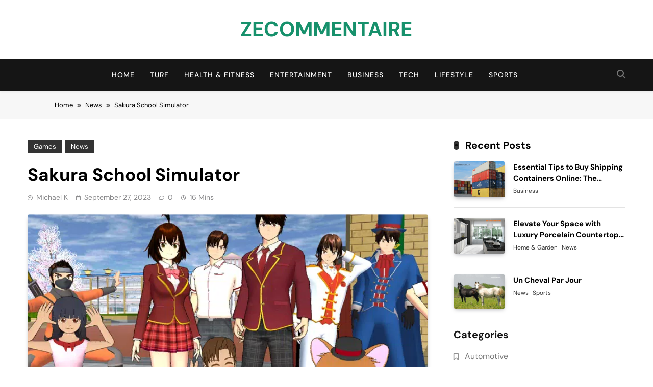

--- FILE ---
content_type: text/html; charset=UTF-8
request_url: https://zecommentaire.net/sakura-school-simulator/
body_size: 17961
content:
<!doctype html>
<html lang="en-US">
<head>
	<meta charset="UTF-8">
	<meta name="viewport" content="width=device-width, initial-scale=1">
	<link rel="profile" href="https://gmpg.org/xfn/11">
	<meta name='robots' content='index, follow, max-image-preview:large, max-snippet:-1, max-video-preview:-1' />

	<!-- This site is optimized with the Yoast SEO plugin v26.7 - https://yoast.com/wordpress/plugins/seo/ -->
	<title>Sakura School Simulator - Zecommentaire</title>
	<meta name="description" content="Embark on an exciting virtual campus adventure with Sakura School Simulator. Explore, interact, and create your own school life stories in this immersive game." />
	<link rel="canonical" href="https://zecommentaire.net/sakura-school-simulator/" />
	<meta property="og:locale" content="en_US" />
	<meta property="og:type" content="article" />
	<meta property="og:title" content="Sakura School Simulator - Zecommentaire" />
	<meta property="og:description" content="Embark on an exciting virtual campus adventure with Sakura School Simulator. Explore, interact, and create your own school life stories in this immersive game." />
	<meta property="og:url" content="https://zecommentaire.net/sakura-school-simulator/" />
	<meta property="og:site_name" content="Zecommentaire" />
	<meta property="article:published_time" content="2023-09-27T06:09:07+00:00" />
	<meta property="og:image" content="https://zecommentaire.net/wp-content/uploads/2023/09/bludwing.net-2023-09-27T120711.101.png" />
	<meta property="og:image:width" content="700" />
	<meta property="og:image:height" content="500" />
	<meta property="og:image:type" content="image/png" />
	<meta name="author" content="Michael K" />
	<meta name="twitter:card" content="summary_large_image" />
	<meta name="twitter:label1" content="Written by" />
	<meta name="twitter:data1" content="Michael K" />
	<meta name="twitter:label2" content="Est. reading time" />
	<meta name="twitter:data2" content="8 minutes" />
	<script type="application/ld+json" class="yoast-schema-graph">{"@context":"https://schema.org","@graph":[{"@type":"Article","@id":"https://zecommentaire.net/sakura-school-simulator/#article","isPartOf":{"@id":"https://zecommentaire.net/sakura-school-simulator/"},"author":{"name":"Michael K","@id":"https://zecommentaire.net/#/schema/person/4156b80faca67f14b9fce8f95c6acdeb"},"headline":"Sakura School Simulator","datePublished":"2023-09-27T06:09:07+00:00","mainEntityOfPage":{"@id":"https://zecommentaire.net/sakura-school-simulator/"},"wordCount":1615,"commentCount":0,"image":{"@id":"https://zecommentaire.net/sakura-school-simulator/#primaryimage"},"thumbnailUrl":"https://zecommentaire.net/wp-content/uploads/2023/09/bludwing.net-2023-09-27T120711.101.png","articleSection":["Games","News"],"inLanguage":"en-US","potentialAction":[{"@type":"CommentAction","name":"Comment","target":["https://zecommentaire.net/sakura-school-simulator/#respond"]}]},{"@type":"WebPage","@id":"https://zecommentaire.net/sakura-school-simulator/","url":"https://zecommentaire.net/sakura-school-simulator/","name":"Sakura School Simulator - Zecommentaire","isPartOf":{"@id":"https://zecommentaire.net/#website"},"primaryImageOfPage":{"@id":"https://zecommentaire.net/sakura-school-simulator/#primaryimage"},"image":{"@id":"https://zecommentaire.net/sakura-school-simulator/#primaryimage"},"thumbnailUrl":"https://zecommentaire.net/wp-content/uploads/2023/09/bludwing.net-2023-09-27T120711.101.png","datePublished":"2023-09-27T06:09:07+00:00","author":{"@id":"https://zecommentaire.net/#/schema/person/4156b80faca67f14b9fce8f95c6acdeb"},"description":"Embark on an exciting virtual campus adventure with Sakura School Simulator. Explore, interact, and create your own school life stories in this immersive game.","breadcrumb":{"@id":"https://zecommentaire.net/sakura-school-simulator/#breadcrumb"},"inLanguage":"en-US","potentialAction":[{"@type":"ReadAction","target":["https://zecommentaire.net/sakura-school-simulator/"]}]},{"@type":"ImageObject","inLanguage":"en-US","@id":"https://zecommentaire.net/sakura-school-simulator/#primaryimage","url":"https://zecommentaire.net/wp-content/uploads/2023/09/bludwing.net-2023-09-27T120711.101.png","contentUrl":"https://zecommentaire.net/wp-content/uploads/2023/09/bludwing.net-2023-09-27T120711.101.png","width":700,"height":500,"caption":"Sakura School Simulator"},{"@type":"BreadcrumbList","@id":"https://zecommentaire.net/sakura-school-simulator/#breadcrumb","itemListElement":[{"@type":"ListItem","position":1,"name":"Home","item":"https://zecommentaire.net/"},{"@type":"ListItem","position":2,"name":"Blog","item":"https://zecommentaire.net/blog/"},{"@type":"ListItem","position":3,"name":"Sakura School Simulator"}]},{"@type":"WebSite","@id":"https://zecommentaire.net/#website","url":"https://zecommentaire.net/","name":"Zecommentaire","description":"Zecommentaire Blog","potentialAction":[{"@type":"SearchAction","target":{"@type":"EntryPoint","urlTemplate":"https://zecommentaire.net/?s={search_term_string}"},"query-input":{"@type":"PropertyValueSpecification","valueRequired":true,"valueName":"search_term_string"}}],"inLanguage":"en-US"},{"@type":"Person","@id":"https://zecommentaire.net/#/schema/person/4156b80faca67f14b9fce8f95c6acdeb","name":"Michael K","image":{"@type":"ImageObject","inLanguage":"en-US","@id":"https://zecommentaire.net/#/schema/person/image/","url":"https://secure.gravatar.com/avatar/ac81b82331a5cc9d53ee0b9f00baabe2f92afddba8f6ea5c346810d831f34245?s=96&d=mm&r=g","contentUrl":"https://secure.gravatar.com/avatar/ac81b82331a5cc9d53ee0b9f00baabe2f92afddba8f6ea5c346810d831f34245?s=96&d=mm&r=g","caption":"Michael K"},"url":"https://zecommentaire.net/author/michael/"}]}</script>
	<!-- / Yoast SEO plugin. -->


<link rel="alternate" type="application/rss+xml" title="Zecommentaire &raquo; Feed" href="https://zecommentaire.net/feed/" />
<link rel="alternate" type="application/rss+xml" title="Zecommentaire &raquo; Comments Feed" href="https://zecommentaire.net/comments/feed/" />
<link rel="alternate" type="application/rss+xml" title="Zecommentaire &raquo; Sakura School Simulator Comments Feed" href="https://zecommentaire.net/sakura-school-simulator/feed/" />
<link rel="alternate" title="oEmbed (JSON)" type="application/json+oembed" href="https://zecommentaire.net/wp-json/oembed/1.0/embed?url=https%3A%2F%2Fzecommentaire.net%2Fsakura-school-simulator%2F" />
<link rel="alternate" title="oEmbed (XML)" type="text/xml+oembed" href="https://zecommentaire.net/wp-json/oembed/1.0/embed?url=https%3A%2F%2Fzecommentaire.net%2Fsakura-school-simulator%2F&#038;format=xml" />
<style id='wp-img-auto-sizes-contain-inline-css'>
img:is([sizes=auto i],[sizes^="auto," i]){contain-intrinsic-size:3000px 1500px}
/*# sourceURL=wp-img-auto-sizes-contain-inline-css */
</style>

<style id='wp-emoji-styles-inline-css'>

	img.wp-smiley, img.emoji {
		display: inline !important;
		border: none !important;
		box-shadow: none !important;
		height: 1em !important;
		width: 1em !important;
		margin: 0 0.07em !important;
		vertical-align: -0.1em !important;
		background: none !important;
		padding: 0 !important;
	}
/*# sourceURL=wp-emoji-styles-inline-css */
</style>
<link rel='stylesheet' id='wp-block-library-css' href='https://zecommentaire.net/wp-includes/css/dist/block-library/style.min.css?ver=6.9' media='all' />
<style id='wp-block-categories-inline-css'>
.wp-block-categories{box-sizing:border-box}.wp-block-categories.alignleft{margin-right:2em}.wp-block-categories.alignright{margin-left:2em}.wp-block-categories.wp-block-categories-dropdown.aligncenter{text-align:center}.wp-block-categories .wp-block-categories__label{display:block;width:100%}
/*# sourceURL=https://zecommentaire.net/wp-includes/blocks/categories/style.min.css */
</style>
<style id='wp-block-heading-inline-css'>
h1:where(.wp-block-heading).has-background,h2:where(.wp-block-heading).has-background,h3:where(.wp-block-heading).has-background,h4:where(.wp-block-heading).has-background,h5:where(.wp-block-heading).has-background,h6:where(.wp-block-heading).has-background{padding:1.25em 2.375em}h1.has-text-align-left[style*=writing-mode]:where([style*=vertical-lr]),h1.has-text-align-right[style*=writing-mode]:where([style*=vertical-rl]),h2.has-text-align-left[style*=writing-mode]:where([style*=vertical-lr]),h2.has-text-align-right[style*=writing-mode]:where([style*=vertical-rl]),h3.has-text-align-left[style*=writing-mode]:where([style*=vertical-lr]),h3.has-text-align-right[style*=writing-mode]:where([style*=vertical-rl]),h4.has-text-align-left[style*=writing-mode]:where([style*=vertical-lr]),h4.has-text-align-right[style*=writing-mode]:where([style*=vertical-rl]),h5.has-text-align-left[style*=writing-mode]:where([style*=vertical-lr]),h5.has-text-align-right[style*=writing-mode]:where([style*=vertical-rl]),h6.has-text-align-left[style*=writing-mode]:where([style*=vertical-lr]),h6.has-text-align-right[style*=writing-mode]:where([style*=vertical-rl]){rotate:180deg}
/*# sourceURL=https://zecommentaire.net/wp-includes/blocks/heading/style.min.css */
</style>
<style id='wp-block-group-inline-css'>
.wp-block-group{box-sizing:border-box}:where(.wp-block-group.wp-block-group-is-layout-constrained){position:relative}
/*# sourceURL=https://zecommentaire.net/wp-includes/blocks/group/style.min.css */
</style>
<style id='global-styles-inline-css'>
:root{--wp--preset--aspect-ratio--square: 1;--wp--preset--aspect-ratio--4-3: 4/3;--wp--preset--aspect-ratio--3-4: 3/4;--wp--preset--aspect-ratio--3-2: 3/2;--wp--preset--aspect-ratio--2-3: 2/3;--wp--preset--aspect-ratio--16-9: 16/9;--wp--preset--aspect-ratio--9-16: 9/16;--wp--preset--color--black: #000000;--wp--preset--color--cyan-bluish-gray: #abb8c3;--wp--preset--color--white: #ffffff;--wp--preset--color--pale-pink: #f78da7;--wp--preset--color--vivid-red: #cf2e2e;--wp--preset--color--luminous-vivid-orange: #ff6900;--wp--preset--color--luminous-vivid-amber: #fcb900;--wp--preset--color--light-green-cyan: #7bdcb5;--wp--preset--color--vivid-green-cyan: #00d084;--wp--preset--color--pale-cyan-blue: #8ed1fc;--wp--preset--color--vivid-cyan-blue: #0693e3;--wp--preset--color--vivid-purple: #9b51e0;--wp--preset--gradient--vivid-cyan-blue-to-vivid-purple: linear-gradient(135deg,rgb(6,147,227) 0%,rgb(155,81,224) 100%);--wp--preset--gradient--light-green-cyan-to-vivid-green-cyan: linear-gradient(135deg,rgb(122,220,180) 0%,rgb(0,208,130) 100%);--wp--preset--gradient--luminous-vivid-amber-to-luminous-vivid-orange: linear-gradient(135deg,rgb(252,185,0) 0%,rgb(255,105,0) 100%);--wp--preset--gradient--luminous-vivid-orange-to-vivid-red: linear-gradient(135deg,rgb(255,105,0) 0%,rgb(207,46,46) 100%);--wp--preset--gradient--very-light-gray-to-cyan-bluish-gray: linear-gradient(135deg,rgb(238,238,238) 0%,rgb(169,184,195) 100%);--wp--preset--gradient--cool-to-warm-spectrum: linear-gradient(135deg,rgb(74,234,220) 0%,rgb(151,120,209) 20%,rgb(207,42,186) 40%,rgb(238,44,130) 60%,rgb(251,105,98) 80%,rgb(254,248,76) 100%);--wp--preset--gradient--blush-light-purple: linear-gradient(135deg,rgb(255,206,236) 0%,rgb(152,150,240) 100%);--wp--preset--gradient--blush-bordeaux: linear-gradient(135deg,rgb(254,205,165) 0%,rgb(254,45,45) 50%,rgb(107,0,62) 100%);--wp--preset--gradient--luminous-dusk: linear-gradient(135deg,rgb(255,203,112) 0%,rgb(199,81,192) 50%,rgb(65,88,208) 100%);--wp--preset--gradient--pale-ocean: linear-gradient(135deg,rgb(255,245,203) 0%,rgb(182,227,212) 50%,rgb(51,167,181) 100%);--wp--preset--gradient--electric-grass: linear-gradient(135deg,rgb(202,248,128) 0%,rgb(113,206,126) 100%);--wp--preset--gradient--midnight: linear-gradient(135deg,rgb(2,3,129) 0%,rgb(40,116,252) 100%);--wp--preset--font-size--small: 13px;--wp--preset--font-size--medium: 20px;--wp--preset--font-size--large: 36px;--wp--preset--font-size--x-large: 42px;--wp--preset--spacing--20: 0.44rem;--wp--preset--spacing--30: 0.67rem;--wp--preset--spacing--40: 1rem;--wp--preset--spacing--50: 1.5rem;--wp--preset--spacing--60: 2.25rem;--wp--preset--spacing--70: 3.38rem;--wp--preset--spacing--80: 5.06rem;--wp--preset--shadow--natural: 6px 6px 9px rgba(0, 0, 0, 0.2);--wp--preset--shadow--deep: 12px 12px 50px rgba(0, 0, 0, 0.4);--wp--preset--shadow--sharp: 6px 6px 0px rgba(0, 0, 0, 0.2);--wp--preset--shadow--outlined: 6px 6px 0px -3px rgb(255, 255, 255), 6px 6px rgb(0, 0, 0);--wp--preset--shadow--crisp: 6px 6px 0px rgb(0, 0, 0);}:where(.is-layout-flex){gap: 0.5em;}:where(.is-layout-grid){gap: 0.5em;}body .is-layout-flex{display: flex;}.is-layout-flex{flex-wrap: wrap;align-items: center;}.is-layout-flex > :is(*, div){margin: 0;}body .is-layout-grid{display: grid;}.is-layout-grid > :is(*, div){margin: 0;}:where(.wp-block-columns.is-layout-flex){gap: 2em;}:where(.wp-block-columns.is-layout-grid){gap: 2em;}:where(.wp-block-post-template.is-layout-flex){gap: 1.25em;}:where(.wp-block-post-template.is-layout-grid){gap: 1.25em;}.has-black-color{color: var(--wp--preset--color--black) !important;}.has-cyan-bluish-gray-color{color: var(--wp--preset--color--cyan-bluish-gray) !important;}.has-white-color{color: var(--wp--preset--color--white) !important;}.has-pale-pink-color{color: var(--wp--preset--color--pale-pink) !important;}.has-vivid-red-color{color: var(--wp--preset--color--vivid-red) !important;}.has-luminous-vivid-orange-color{color: var(--wp--preset--color--luminous-vivid-orange) !important;}.has-luminous-vivid-amber-color{color: var(--wp--preset--color--luminous-vivid-amber) !important;}.has-light-green-cyan-color{color: var(--wp--preset--color--light-green-cyan) !important;}.has-vivid-green-cyan-color{color: var(--wp--preset--color--vivid-green-cyan) !important;}.has-pale-cyan-blue-color{color: var(--wp--preset--color--pale-cyan-blue) !important;}.has-vivid-cyan-blue-color{color: var(--wp--preset--color--vivid-cyan-blue) !important;}.has-vivid-purple-color{color: var(--wp--preset--color--vivid-purple) !important;}.has-black-background-color{background-color: var(--wp--preset--color--black) !important;}.has-cyan-bluish-gray-background-color{background-color: var(--wp--preset--color--cyan-bluish-gray) !important;}.has-white-background-color{background-color: var(--wp--preset--color--white) !important;}.has-pale-pink-background-color{background-color: var(--wp--preset--color--pale-pink) !important;}.has-vivid-red-background-color{background-color: var(--wp--preset--color--vivid-red) !important;}.has-luminous-vivid-orange-background-color{background-color: var(--wp--preset--color--luminous-vivid-orange) !important;}.has-luminous-vivid-amber-background-color{background-color: var(--wp--preset--color--luminous-vivid-amber) !important;}.has-light-green-cyan-background-color{background-color: var(--wp--preset--color--light-green-cyan) !important;}.has-vivid-green-cyan-background-color{background-color: var(--wp--preset--color--vivid-green-cyan) !important;}.has-pale-cyan-blue-background-color{background-color: var(--wp--preset--color--pale-cyan-blue) !important;}.has-vivid-cyan-blue-background-color{background-color: var(--wp--preset--color--vivid-cyan-blue) !important;}.has-vivid-purple-background-color{background-color: var(--wp--preset--color--vivid-purple) !important;}.has-black-border-color{border-color: var(--wp--preset--color--black) !important;}.has-cyan-bluish-gray-border-color{border-color: var(--wp--preset--color--cyan-bluish-gray) !important;}.has-white-border-color{border-color: var(--wp--preset--color--white) !important;}.has-pale-pink-border-color{border-color: var(--wp--preset--color--pale-pink) !important;}.has-vivid-red-border-color{border-color: var(--wp--preset--color--vivid-red) !important;}.has-luminous-vivid-orange-border-color{border-color: var(--wp--preset--color--luminous-vivid-orange) !important;}.has-luminous-vivid-amber-border-color{border-color: var(--wp--preset--color--luminous-vivid-amber) !important;}.has-light-green-cyan-border-color{border-color: var(--wp--preset--color--light-green-cyan) !important;}.has-vivid-green-cyan-border-color{border-color: var(--wp--preset--color--vivid-green-cyan) !important;}.has-pale-cyan-blue-border-color{border-color: var(--wp--preset--color--pale-cyan-blue) !important;}.has-vivid-cyan-blue-border-color{border-color: var(--wp--preset--color--vivid-cyan-blue) !important;}.has-vivid-purple-border-color{border-color: var(--wp--preset--color--vivid-purple) !important;}.has-vivid-cyan-blue-to-vivid-purple-gradient-background{background: var(--wp--preset--gradient--vivid-cyan-blue-to-vivid-purple) !important;}.has-light-green-cyan-to-vivid-green-cyan-gradient-background{background: var(--wp--preset--gradient--light-green-cyan-to-vivid-green-cyan) !important;}.has-luminous-vivid-amber-to-luminous-vivid-orange-gradient-background{background: var(--wp--preset--gradient--luminous-vivid-amber-to-luminous-vivid-orange) !important;}.has-luminous-vivid-orange-to-vivid-red-gradient-background{background: var(--wp--preset--gradient--luminous-vivid-orange-to-vivid-red) !important;}.has-very-light-gray-to-cyan-bluish-gray-gradient-background{background: var(--wp--preset--gradient--very-light-gray-to-cyan-bluish-gray) !important;}.has-cool-to-warm-spectrum-gradient-background{background: var(--wp--preset--gradient--cool-to-warm-spectrum) !important;}.has-blush-light-purple-gradient-background{background: var(--wp--preset--gradient--blush-light-purple) !important;}.has-blush-bordeaux-gradient-background{background: var(--wp--preset--gradient--blush-bordeaux) !important;}.has-luminous-dusk-gradient-background{background: var(--wp--preset--gradient--luminous-dusk) !important;}.has-pale-ocean-gradient-background{background: var(--wp--preset--gradient--pale-ocean) !important;}.has-electric-grass-gradient-background{background: var(--wp--preset--gradient--electric-grass) !important;}.has-midnight-gradient-background{background: var(--wp--preset--gradient--midnight) !important;}.has-small-font-size{font-size: var(--wp--preset--font-size--small) !important;}.has-medium-font-size{font-size: var(--wp--preset--font-size--medium) !important;}.has-large-font-size{font-size: var(--wp--preset--font-size--large) !important;}.has-x-large-font-size{font-size: var(--wp--preset--font-size--x-large) !important;}
/*# sourceURL=global-styles-inline-css */
</style>

<style id='classic-theme-styles-inline-css'>
/*! This file is auto-generated */
.wp-block-button__link{color:#fff;background-color:#32373c;border-radius:9999px;box-shadow:none;text-decoration:none;padding:calc(.667em + 2px) calc(1.333em + 2px);font-size:1.125em}.wp-block-file__button{background:#32373c;color:#fff;text-decoration:none}
/*# sourceURL=/wp-includes/css/classic-themes.min.css */
</style>
<link rel='stylesheet' id='fontawesome-css' href='https://zecommentaire.net/wp-content/themes/pubnews/assets/lib/fontawesome/css/all.min.css?ver=6.5.1' media='all' />
<link rel='stylesheet' id='slick-css' href='https://zecommentaire.net/wp-content/themes/pubnews/assets/lib/slick/slick.css?ver=1.8.1' media='all' />
<link rel='stylesheet' id='magnific-popup-css' href='https://zecommentaire.net/wp-content/themes/pubnews/assets/lib/magnific-popup/magnific-popup.css?ver=1.1.0' media='all' />
<link rel='stylesheet' id='pubnews-typo-fonts-css' href='https://zecommentaire.net/wp-content/fonts/a8de4c1f56668d27b55b170633e352a6.css' media='all' />
<link rel='stylesheet' id='pubnews-style-css' href='https://zecommentaire.net/wp-content/themes/pubnews/style.css?ver=1.0.9' media='all' />
<style id='pubnews-style-inline-css'>
body.pubnews_font_typography{ --pubnews-global-preset-color-1: #64748b;}
 body.pubnews_font_typography{ --pubnews-global-preset-color-2: #27272a;}
 body.pubnews_font_typography{ --pubnews-global-preset-color-3: #ef4444;}
 body.pubnews_font_typography{ --pubnews-global-preset-color-4: #eab308;}
 body.pubnews_font_typography{ --pubnews-global-preset-color-5: #84cc16;}
 body.pubnews_font_typography{ --pubnews-global-preset-color-6: #22c55e;}
 body.pubnews_font_typography{ --pubnews-global-preset-color-7: #06b6d4;}
 body.pubnews_font_typography{ --pubnews-global-preset-color-8: #0284c7;}
 body.pubnews_font_typography{ --pubnews-global-preset-color-9: #6366f1;}
 body.pubnews_font_typography{ --pubnews-global-preset-color-10: #84cc16;}
 body.pubnews_font_typography{ --pubnews-global-preset-color-11: #a855f7;}
 body.pubnews_font_typography{ --pubnews-global-preset-color-12: #f43f5e;}
 body.pubnews_font_typography{ --pubnews-global-preset-gradient-color-1: linear-gradient( 135deg, #485563 10%, #29323c 100%);}
 body.pubnews_font_typography{ --pubnews-global-preset-gradient-color-2: linear-gradient( 135deg, #FF512F 10%, #F09819 100%);}
 body.pubnews_font_typography{ --pubnews-global-preset-gradient-color-3: linear-gradient( 135deg, #00416A 10%, #E4E5E6 100%);}
 body.pubnews_font_typography{ --pubnews-global-preset-gradient-color-4: linear-gradient( 135deg, #CE9FFC 10%, #7367F0 100%);}
 body.pubnews_font_typography{ --pubnews-global-preset-gradient-color-5: linear-gradient( 135deg, #90F7EC 10%, #32CCBC 100%);}
 body.pubnews_font_typography{ --pubnews-global-preset-gradient-color-6: linear-gradient( 135deg, #81FBB8 10%, #28C76F 100%);}
 body.pubnews_font_typography{ --pubnews-global-preset-gradient-color-7: linear-gradient( 135deg, #EB3349 10%, #F45C43 100%);}
 body.pubnews_font_typography{ --pubnews-global-preset-gradient-color-8: linear-gradient( 135deg, #FFF720 10%, #3CD500 100%);}
 body.pubnews_font_typography{ --pubnews-global-preset-gradient-color-9: linear-gradient( 135deg, #FF96F9 10%, #C32BAC 100%);}
 body.pubnews_font_typography{ --pubnews-global-preset-gradient-color-10: linear-gradient( 135deg, #69FF97 10%, #00E4FF 100%);}
 body.pubnews_font_typography{ --pubnews-global-preset-gradient-color-11: linear-gradient( 135deg, #3C8CE7 10%, #00EAFF 100%);}
 body.pubnews_font_typography{ --pubnews-global-preset-gradient-color-12: linear-gradient( 135deg, #FF7AF5 10%, #513162 100%);}
.pubnews_font_typography { --header-padding: 30px;}
 .pubnews_font_typography { --header-padding-tablet: 20px;}
 .pubnews_font_typography { --header-padding-smartphone: 20px;}
.pubnews_font_typography { --archive-padding-top: 25px;}
 .pubnews_font_typography { --archive-padding-top-tablet: 25px;}
 .pubnews_font_typography { --archive-padding-top-smartphone: 25px;}
.pubnews_font_typography { --archive-padding-bottom: 25px;}
 .pubnews_font_typography { --archive-padding-bottom-tablet: 25px;}
 .pubnews_font_typography { --archive-padding-bottom-smartphone: 25px;}
.pubnews_main_body #full-width-section{ background: }
.pubnews_main_body #leftc-rights-section{ background: }
.pubnews_main_body #lefts-rightc-section{ background: }
.pubnews_main_body #bottom-full-width-section{ background: }
.pubnews_main_body .two-column-section{ background: }
.pubnews_main_body .site-header.layout--default .top-header{ background: #151515}
.pubnews_main_body .site-header.layout--default .menu-section, .search-popup--style-three .site-header.layout--one .search-form-wrap{ background: #151515}
.pubnews_main_body .main-navigation ul.menu ul, .pubnews_main_body .main-navigation ul.nav-menu ul{ background: #070707}
.pubnews_font_typography { --site-title-family : DM Sans; }
.pubnews_font_typography { --site-title-weight : 700; }
.pubnews_font_typography { --site-title-texttransform : uppercase; }
.pubnews_font_typography { --site-title-textdecoration : none; }
.pubnews_font_typography { --site-title-size : 40px; }
.pubnews_font_typography { --site-title-size-tab : 40px; }
.pubnews_font_typography { --site-title-size-mobile : 40px; }
.pubnews_font_typography { --site-title-lineheight : 45px; }
.pubnews_font_typography { --site-title-lineheight-tab : 42px; }
.pubnews_font_typography { --site-title-lineheight-mobile : 40px; }
.pubnews_font_typography { --site-title-letterspacing : 0px; }
.pubnews_font_typography { --site-title-letterspacing-tab : 0px; }
.pubnews_font_typography { --site-title-letterspacing-mobile : 0px; }
.pubnews_font_typography { --site-tagline-family : DM Sans; }
.pubnews_font_typography { --site-tagline-weight : 500; }
.pubnews_font_typography { --site-tagline-texttransform : capitalize; }
.pubnews_font_typography { --site-tagline-textdecoration : none; }
.pubnews_font_typography { --site-tagline-size : 14px; }
.pubnews_font_typography { --site-tagline-size-tab : 14px; }
.pubnews_font_typography { --site-tagline-size-mobile : 14px; }
.pubnews_font_typography { --site-tagline-lineheight : 15px; }
.pubnews_font_typography { --site-tagline-lineheight-tab : 15px; }
.pubnews_font_typography { --site-tagline-lineheight-mobile : 15px; }
.pubnews_font_typography { --site-tagline-letterspacing : 0px; }
.pubnews_font_typography { --site-tagline-letterspacing-tab : 0px; }
.pubnews_font_typography { --site-tagline-letterspacing-mobile : 0px; }
.pubnews_font_typography { --block-title-family : DM Sans; }
.pubnews_font_typography { --block-title-weight : 700; }
.pubnews_font_typography { --block-title-texttransform : capitalize; }
.pubnews_font_typography { --block-title-textdecoration : none; }
.pubnews_font_typography { --block-title-size : 20px; }
.pubnews_font_typography { --block-title-size-tab : 30px; }
.pubnews_font_typography { --block-title-size-mobile : 30px; }
.pubnews_font_typography { --block-title-lineheight : 23px; }
.pubnews_font_typography { --block-title-lineheight-tab : 23px; }
.pubnews_font_typography { --block-title-lineheight-mobile : 23px; }
.pubnews_font_typography { --block-title-letterspacing : 0px; }
.pubnews_font_typography { --block-title-letterspacing-tab : 0px; }
.pubnews_font_typography { --block-title-letterspacing-mobile : 0px; }
.pubnews_font_typography { --post-title-family : DM Sans; }
.pubnews_font_typography { --post-title-weight : 700; }
.pubnews_font_typography { --post-title-texttransform : unset; }
.pubnews_font_typography { --post-title-textdecoration : none; }
.pubnews_font_typography { --post-title-size : 22px; }
.pubnews_font_typography { --post-title-size-tab : 18px; }
.pubnews_font_typography { --post-title-size-mobile : 15px; }
.pubnews_font_typography { --post-title-lineheight : 24px; }
.pubnews_font_typography { --post-title-lineheight-tab : 30px; }
.pubnews_font_typography { --post-title-lineheight-mobile : 26px; }
.pubnews_font_typography { --post-title-letterspacing : 0px; }
.pubnews_font_typography { --post-title-letterspacing-tab : 0px; }
.pubnews_font_typography { --post-title-letterspacing-mobile : 0px; }
.pubnews_font_typography { --meta-family : DM Sans; }
.pubnews_font_typography { --meta-weight : 400; }
.pubnews_font_typography { --meta-texttransform : capitalize; }
.pubnews_font_typography { --meta-textdecoration : none; }
.pubnews_font_typography { --meta-size : 12px; }
.pubnews_font_typography { --meta-size-tab : 12px; }
.pubnews_font_typography { --meta-size-mobile : 12px; }
.pubnews_font_typography { --meta-lineheight : 16px; }
.pubnews_font_typography { --meta-lineheight-tab : 16px; }
.pubnews_font_typography { --meta-lineheight-mobile : 16px; }
.pubnews_font_typography { --meta-letterspacing : 0px; }
.pubnews_font_typography { --meta-letterspacing-tab : 0px; }
.pubnews_font_typography { --meta-letterspacing-mobile : 0px; }
.pubnews_font_typography { --content-family : DM Sans; }
.pubnews_font_typography { --content-weight : 400; }
.pubnews_font_typography { --content-texttransform : unset; }
.pubnews_font_typography { --content-textdecoration : none; }
.pubnews_font_typography { --content-size : 15px; }
.pubnews_font_typography { --content-size-tab : 15px; }
.pubnews_font_typography { --content-size-mobile : 15px; }
.pubnews_font_typography { --content-lineheight : 24px; }
.pubnews_font_typography { --content-lineheight-tab : 24px; }
.pubnews_font_typography { --content-lineheight-mobile : 24px; }
.pubnews_font_typography { --content-letterspacing : 0px; }
.pubnews_font_typography { --content-letterspacing-tab : 0px; }
.pubnews_font_typography { --content-letterspacing-mobile : 0px; }
.pubnews_font_typography { --menu-family : DM Sans; }
.pubnews_font_typography { --menu-weight : 500; }
.pubnews_font_typography { --menu-texttransform : uppercase; }
.pubnews_font_typography { --menu-textdecoration : none; }
.pubnews_font_typography { --menu-size : 14px; }
.pubnews_font_typography { --menu-size-tab : 14px; }
.pubnews_font_typography { --menu-size-mobile : 14px; }
.pubnews_font_typography { --menu-lineheight : 36px; }
.pubnews_font_typography { --menu-lineheight-tab : 36px; }
.pubnews_font_typography { --menu-lineheight-mobile : 36px; }
.pubnews_font_typography { --menu-letterspacing : 1px; }
.pubnews_font_typography { --menu-letterspacing-tab : 1px; }
.pubnews_font_typography { --menu-letterspacing-mobile : 1px; }
.pubnews_font_typography { --submenu-family : DM Sans; }
.pubnews_font_typography { --submenu-weight : 400; }
.pubnews_font_typography { --submenu-texttransform : capitalize; }
.pubnews_font_typography { --submenu-textdecoration : none; }
.pubnews_font_typography { --submenu-size : 14px; }
.pubnews_font_typography { --submenu-size-tab : 14px; }
.pubnews_font_typography { --submenu-size-mobile : 14px; }
.pubnews_font_typography { --submenu-lineheight : 24px; }
.pubnews_font_typography { --submenu-lineheight-tab : 24px; }
.pubnews_font_typography { --submenu-lineheight-mobile : 24px; }
.pubnews_font_typography { --submenu-letterspacing : 0px; }
.pubnews_font_typography { --submenu-letterspacing-tab : 0px; }
.pubnews_font_typography { --submenu-letterspacing-mobile : 0px; }
.pubnews_font_typography { --post-link-btn-family : DM Sans; }
.pubnews_font_typography { --post-link-btn-weight : 500; }
.pubnews_font_typography { --post-link-btn-texttransform : unset; }
.pubnews_font_typography { --post-link-btn-textdecoration : none; }
.pubnews_font_typography { --post-link-btn-size : 14px; }
.pubnews_font_typography { --post-link-btn-size-tab : 14px; }
.pubnews_font_typography { --post-link-btn-size-mobile : 14px; }
.pubnews_font_typography { --post-link-btn-lineheight : 21px; }
.pubnews_font_typography { --post-link-btn-lineheight-tab : 21px; }
.pubnews_font_typography { --post-link-btn-lineheight-mobile : 21px; }
.pubnews_font_typography { --post-link-btn-letterspacing : 0px; }
.pubnews_font_typography { --post-link-btn-letterspacing-tab : 0px; }
.pubnews_font_typography { --post-link-btn-letterspacing-mobile : 0px; }
.pubnews_font_typography { --single-title-family : DM Sans; }
.pubnews_font_typography { --single-title-weight : 700; }
.pubnews_font_typography { --single-title-texttransform : unset; }
.pubnews_font_typography { --single-title-textdecoration : none; }
.pubnews_font_typography { --single-title-size : 35px; }
.pubnews_font_typography { --single-title-size-tab : 35px; }
.pubnews_font_typography { --single-title-size-mobile : 35px; }
.pubnews_font_typography { --single-title-lineheight : 46px; }
.pubnews_font_typography { --single-title-lineheight-tab : 46px; }
.pubnews_font_typography { --single-title-lineheight-mobile : 46px; }
.pubnews_font_typography { --single-title-letterspacing : 0px; }
.pubnews_font_typography { --single-title-letterspacing-tab : 0px; }
.pubnews_font_typography { --single-title-letterspacing-mobile : 0px; }
.pubnews_font_typography { --single-meta-family : DM Sans; }
.pubnews_font_typography { --single-meta-weight : 400; }
.pubnews_font_typography { --single-meta-texttransform : capitalize; }
.pubnews_font_typography { --single-meta-textdecoration : none; }
.pubnews_font_typography { --single-meta-size : 14px; }
.pubnews_font_typography { --single-meta-size-tab : 14px; }
.pubnews_font_typography { --single-meta-size-mobile : 14px; }
.pubnews_font_typography { --single-meta-lineheight : 26px; }
.pubnews_font_typography { --single-meta-lineheight-tab : 26px; }
.pubnews_font_typography { --single-meta-lineheight-mobile : 26px; }
.pubnews_font_typography { --single-meta-letterspacing : 0px; }
.pubnews_font_typography { --single-meta-letterspacing-tab : 0px; }
.pubnews_font_typography { --single-meta-letterspacing-mobile : 0px; }
.pubnews_font_typography { --single-content-family : DM Sans; }
.pubnews_font_typography { --single-content-weight : 400; }
.pubnews_font_typography { --single-content-texttransform : unset; }
.pubnews_font_typography { --single-content-textdecoration : none; }
.pubnews_font_typography { --single-content-size : 18px; }
.pubnews_font_typography { --single-content-size-tab : 18px; }
.pubnews_font_typography { --single-content-size-mobile : 18px; }
.pubnews_font_typography { --single-content-lineheight : 29px; }
.pubnews_font_typography { --single-content-lineheight-tab : 29px; }
.pubnews_font_typography { --single-content-lineheight-mobile : 29px; }
.pubnews_font_typography { --single-content-letterspacing : 0px; }
.pubnews_font_typography { --single-content-letterspacing-tab : 0px; }
.pubnews_font_typography { --single-content-letterspacing-mobile : 0px; }
.pubnews_font_typography { --single-content-h1-family : DM Sans; }
.pubnews_font_typography { --single-content-h1-weight : 700; }
.pubnews_font_typography { --single-content-h1-texttransform : unset; }
.pubnews_font_typography { --single-content-h1-textdecoration : none; }
.pubnews_font_typography { --single-content-h1-size : 32px; }
.pubnews_font_typography { --single-content-h1-size-tab : 16px; }
.pubnews_font_typography { --single-content-h1-size-mobile : 16px; }
.pubnews_font_typography { --single-content-h1-lineheight : 46px; }
.pubnews_font_typography { --single-content-h1-lineheight-tab : 22px; }
.pubnews_font_typography { --single-content-h1-lineheight-mobile : 22px; }
.pubnews_font_typography { --single-content-h1-letterspacing : 0px; }
.pubnews_font_typography { --single-content-h1-letterspacing-tab : 0px; }
.pubnews_font_typography { --single-content-h1-letterspacing-mobile : 0px; }
.pubnews_font_typography { --single-content-h2-family : DM Sans; }
.pubnews_font_typography { --single-content-h2-weight : 700; }
.pubnews_font_typography { --single-content-h2-texttransform : unset; }
.pubnews_font_typography { --single-content-h2-textdecoration : none; }
.pubnews_font_typography { --single-content-h2-size : 26px; }
.pubnews_font_typography { --single-content-h2-size-tab : 16px; }
.pubnews_font_typography { --single-content-h2-size-mobile : 16px; }
.pubnews_font_typography { --single-content-h2-lineheight : 38px; }
.pubnews_font_typography { --single-content-h2-lineheight-tab : 22px; }
.pubnews_font_typography { --single-content-h2-lineheight-mobile : 22px; }
.pubnews_font_typography { --single-content-h2-letterspacing : 0px; }
.pubnews_font_typography { --single-content-h2-letterspacing-tab : 0px; }
.pubnews_font_typography { --single-content-h2-letterspacing-mobile : 0px; }
.pubnews_font_typography { --single-content-h3-family : DM Sans; }
.pubnews_font_typography { --single-content-h3-weight : 700; }
.pubnews_font_typography { --single-content-h3-texttransform : unset; }
.pubnews_font_typography { --single-content-h3-textdecoration : none; }
.pubnews_font_typography { --single-content-h3-size : 19px; }
.pubnews_font_typography { --single-content-h3-size-tab : 16px; }
.pubnews_font_typography { --single-content-h3-size-mobile : 16px; }
.pubnews_font_typography { --single-content-h3-lineheight : 27px; }
.pubnews_font_typography { --single-content-h3-lineheight-tab : 22px; }
.pubnews_font_typography { --single-content-h3-lineheight-mobile : 22px; }
.pubnews_font_typography { --single-content-h3-letterspacing : 0px; }
.pubnews_font_typography { --single-content-h3-letterspacing-tab : 0px; }
.pubnews_font_typography { --single-content-h3-letterspacing-mobile : 0px; }
.pubnews_font_typography { --single-content-h4-family : DM Sans; }
.pubnews_font_typography { --single-content-h4-weight : 700; }
.pubnews_font_typography { --single-content-h4-texttransform : unset; }
.pubnews_font_typography { --single-content-h4-textdecoration : none; }
.pubnews_font_typography { --single-content-h4-size : 17px; }
.pubnews_font_typography { --single-content-h4-size-tab : 16px; }
.pubnews_font_typography { --single-content-h4-size-mobile : 16px; }
.pubnews_font_typography { --single-content-h4-lineheight : 24px; }
.pubnews_font_typography { --single-content-h4-lineheight-tab : 22px; }
.pubnews_font_typography { --single-content-h4-lineheight-mobile : 22px; }
.pubnews_font_typography { --single-content-h4-letterspacing : 0px; }
.pubnews_font_typography { --single-content-h4-letterspacing-tab : 0px; }
.pubnews_font_typography { --single-content-h4-letterspacing-mobile : 0px; }
.pubnews_font_typography { --single-content-h5-family : DM Sans; }
.pubnews_font_typography { --single-content-h5-weight : 700; }
.pubnews_font_typography { --single-content-h5-texttransform : unset; }
.pubnews_font_typography { --single-content-h5-textdecoration : none; }
.pubnews_font_typography { --single-content-h5-size : 14px; }
.pubnews_font_typography { --single-content-h5-size-tab : 16px; }
.pubnews_font_typography { --single-content-h5-size-mobile : 16px; }
.pubnews_font_typography { --single-content-h5-lineheight : 20px; }
.pubnews_font_typography { --single-content-h5-lineheight-tab : 20px; }
.pubnews_font_typography { --single-content-h5-lineheight-mobile : 20px; }
.pubnews_font_typography { --single-content-h5-letterspacing : 0px; }
.pubnews_font_typography { --single-content-h5-letterspacing-tab : 0px; }
.pubnews_font_typography { --single-content-h5-letterspacing-mobile : 0px; }
.pubnews_font_typography { --single-content-h6-family : DM Sans; }
.pubnews_font_typography { --single-content-h6-weight : 700; }
.pubnews_font_typography { --single-content-h6-texttransform : unset; }
.pubnews_font_typography { --single-content-h6-textdecoration : none; }
.pubnews_font_typography { --single-content-h6-size : 11px; }
.pubnews_font_typography { --single-content-h6-size-tab : 11px; }
.pubnews_font_typography { --single-content-h6-size-mobile : 10px; }
.pubnews_font_typography { --single-content-h6-lineheight : 16px; }
.pubnews_font_typography { --single-content-h6-lineheight-tab : 16px; }
.pubnews_font_typography { --single-content-h6-lineheight-mobile : 16px; }
.pubnews_font_typography { --single-content-h6-letterspacing : 0px; }
.pubnews_font_typography { --single-content-h6-letterspacing-tab : 0px; }
.pubnews_font_typography { --single-content-h6-letterspacing-mobile : 0px; }
body .site-branding img{ width: 230px; }
@media(max-width: 940px) { body .site-branding img{ width: 200px; } }
@media(max-width: 610px) { body .site-branding img{ width: 200px; } }
body.block-title--layout-seven h2.pubnews-block-title:before, body.block-title--layout-seven h2.widget-title span:before, body.archive.block-title--layout-seven .page-header span:before, body.search.block-title--layout-seven .page-header span:before, body.archive.block-title--layout-seven .page-title:before, body.block-title--layout-seven h2.pubnews-widget-title span:before, body.block-title--layout-seven .pubnews-custom-title:before { background-color: #000000 }
body.block-title--layout-seven h2.pubnews-block-title:after, body.block-title--layout-seven h2.widget-title span:after, body.archive.block-title--layout-seven .page-header span:after, body.search.block-title--layout-seven .page-header span:after, body.archive.block-title--layout-seven .page-title:after, body.block-title--layout-seven h2.pubnews-widget-title span:after, body.block-title--layout-seven .pubnews-custom-title:after { background-color: #000000 }
.pubnews_main_body { --site-bk-color: #ffffff}
body { --newsletter-bk-color: var( --pubnews-global-preset-theme-color )}
body { --newsletter-bk-color-hover: var( --pubnews-global-preset-theme-color )}
@media(max-width: 610px) { .ads-banner{ display : block;} }
@media(max-width: 610px) { body #pubnews-scroll-to-top.show{ display : none;} }
.widget .post_thumb_image, .widget .widget-tabs-content .post-thumb, .widget .popular-posts-wrap article .post-thumb, .widget.widget_pubnews_news_filter_tabbed_widget .tabs-content-wrap .post-thumb, .widget .pubnews-widget-carousel-posts .post-thumb-wrap, .author-wrap.layout-two .post-thumb, .widget_pubnews_category_collection_widget .categories-wrap .category-item{ border: 1px none #448bef;}
body.pubnews_main_body .site-header.layout--default .site-branding-section{ background: #ffffff}
body.pubnews_main_body .site-footer .main-footer, body .dark_bk .posts-grid-wrap.layout-two .post-content-wrap{ background: #0f0f11}
 body.pubnews_main_body{ --pubnews-global-preset-theme-color: #02DE9C;}
 body.pubnews_dark_mode{ --pubnews-global-preset-theme-color: #02DE9C;}
 body.pubnews_main_body{ --pubnews-animation-object-color: var( --pubnews-global-preset-theme-color );}
 body.pubnews_dark_mode{ --pubnews-animation-object-color: var( --pubnews-global-preset-theme-color );}
.widget .post_thumb_image, .widget .widget-tabs-content .post-thumb, .widget .popular-posts-wrap article .post-thumb, .widget.widget_pubnews_news_filter_tabbed_widget .tabs-content-wrap .post-thumb, .widget .pubnews-widget-carousel-posts.layout--two .slick-list, .author-wrap.layout-two .post-thumb, .widget_pubnews_category_collection_widget .categories-wrap .category-item{ box-shadow :  0px 4px 9px -3px rgb(7 10 25 / 35%); -webkit-box-shadow:  0px 4px 9px -3px rgb(7 10 25 / 35%); -moz-box-shadow:  0px 4px 9px -3px rgb(7 10 25 / 35%) }
.widget .post_thumb_image, .widget .widget-tabs-content .post-thumb, .widget .popular-posts-wrap article .post-thumb, .widget.widget_pubnews_news_filter_tabbed_widget .tabs-content-wrap .post-thumb, .widget .pubnews-widget-carousel-posts .post-thumb-wrap, .author-wrap.layout-two .post-thumb, .widget .pubnews-widget-carousel-posts.layout--two .slick-list, .widget_pubnews_category_collection_widget .categories-wrap .category-item{ border-radius: 4px; }@media(max-width: 940px) { .widget .post_thumb_image, .widget .widget-tabs-content .post-thumb, .widget .popular-posts-wrap article .post-thumb, .widget.widget_pubnews_news_filter_tabbed_widget .tabs-content-wrap .post-thumb, .widget .pubnews-widget-carousel-posts .post-thumb-wrap, .author-wrap.layout-two .post-thumb, .widget .pubnews-widget-carousel-posts.layout--two .slick-list, .widget_pubnews_category_collection_widget .categories-wrap .category-item{ border-radius: 4px; } }
@media(max-width: 610px) { .widget .post_thumb_image, .widget .widget-tabs-content .post-thumb, .widget .popular-posts-wrap article .post-thumb, .widget.widget_pubnews_news_filter_tabbed_widget .tabs-content-wrap .post-thumb, .widget .pubnews-widget-carousel-posts .post-thumb-wrap, .author-wrap.layout-two .post-thumb, .widget .pubnews-widget-carousel-posts.layout--two .slick-list, .widget_pubnews_category_collection_widget .categories-wrap .category-item{ border-radius: 4px; } }
body .post-categories .cat-item.cat-43 { background-color : #333333}
body .post-categories .cat-item.cat-43:hover { background-color : #448bef}
body .pubnews-category-no-bk .post-categories .cat-item.cat-43 a { color : #333333}
body .pubnews-category-no-bk .post-categories .cat-item.cat-43 a:hover { color : #448bef;}
body .post-categories .cat-item.cat-2 { background-color : #333333}
body .post-categories .cat-item.cat-2:hover { background-color : #448bef}
body .pubnews-category-no-bk .post-categories .cat-item.cat-2 a { color : #333333}
body .pubnews-category-no-bk .post-categories .cat-item.cat-2 a:hover { color : #448bef;}
body .post-categories .cat-item.cat-18 { background-color : #333333}
body .post-categories .cat-item.cat-18:hover { background-color : #448bef}
body .pubnews-category-no-bk .post-categories .cat-item.cat-18 a { color : #333333}
body .pubnews-category-no-bk .post-categories .cat-item.cat-18 a:hover { color : #448bef;}
body .post-categories .cat-item.cat-12 { background-color : #333333}
body .post-categories .cat-item.cat-12:hover { background-color : #448bef}
body .pubnews-category-no-bk .post-categories .cat-item.cat-12 a { color : #333333}
body .pubnews-category-no-bk .post-categories .cat-item.cat-12 a:hover { color : #448bef;}
body .post-categories .cat-item.cat-24 { background-color : #333333}
body .post-categories .cat-item.cat-24:hover { background-color : #448bef}
body .pubnews-category-no-bk .post-categories .cat-item.cat-24 a { color : #333333}
body .pubnews-category-no-bk .post-categories .cat-item.cat-24 a:hover { color : #448bef;}
body .post-categories .cat-item.cat-25 { background-color : #333333}
body .post-categories .cat-item.cat-25:hover { background-color : #448bef}
body .pubnews-category-no-bk .post-categories .cat-item.cat-25 a { color : #333333}
body .pubnews-category-no-bk .post-categories .cat-item.cat-25 a:hover { color : #448bef;}
body .post-categories .cat-item.cat-26 { background-color : #333333}
body .post-categories .cat-item.cat-26:hover { background-color : #448bef}
body .pubnews-category-no-bk .post-categories .cat-item.cat-26 a { color : #333333}
body .pubnews-category-no-bk .post-categories .cat-item.cat-26 a:hover { color : #448bef;}
body .post-categories .cat-item.cat-27 { background-color : #333333}
body .post-categories .cat-item.cat-27:hover { background-color : #448bef}
body .pubnews-category-no-bk .post-categories .cat-item.cat-27 a { color : #333333}
body .pubnews-category-no-bk .post-categories .cat-item.cat-27 a:hover { color : #448bef;}
body .post-categories .cat-item.cat-30 { background-color : #333333}
body .post-categories .cat-item.cat-30:hover { background-color : #448bef}
body .pubnews-category-no-bk .post-categories .cat-item.cat-30 a { color : #333333}
body .pubnews-category-no-bk .post-categories .cat-item.cat-30 a:hover { color : #448bef;}
body .post-categories .cat-item.cat-36 { background-color : #333333}
body .post-categories .cat-item.cat-36:hover { background-color : #448bef}
body .pubnews-category-no-bk .post-categories .cat-item.cat-36 a { color : #333333}
body .pubnews-category-no-bk .post-categories .cat-item.cat-36 a:hover { color : #448bef;}
body .post-categories .cat-item.cat-28 { background-color : #333333}
body .post-categories .cat-item.cat-28:hover { background-color : #448bef}
body .pubnews-category-no-bk .post-categories .cat-item.cat-28 a { color : #333333}
body .pubnews-category-no-bk .post-categories .cat-item.cat-28 a:hover { color : #448bef;}
body .post-categories .cat-item.cat-31 { background-color : #333333}
body .post-categories .cat-item.cat-31:hover { background-color : #448bef}
body .pubnews-category-no-bk .post-categories .cat-item.cat-31 a { color : #333333}
body .pubnews-category-no-bk .post-categories .cat-item.cat-31 a:hover { color : #448bef;}
body .post-categories .cat-item.cat-32 { background-color : #333333}
body .post-categories .cat-item.cat-32:hover { background-color : #448bef}
body .pubnews-category-no-bk .post-categories .cat-item.cat-32 a { color : #333333}
body .pubnews-category-no-bk .post-categories .cat-item.cat-32 a:hover { color : #448bef;}
body .post-categories .cat-item.cat-20 { background-color : #333333}
body .post-categories .cat-item.cat-20:hover { background-color : #448bef}
body .pubnews-category-no-bk .post-categories .cat-item.cat-20 a { color : #333333}
body .pubnews-category-no-bk .post-categories .cat-item.cat-20 a:hover { color : #448bef;}
body .post-categories .cat-item.cat-1 { background-color : #333333}
body .post-categories .cat-item.cat-1:hover { background-color : #448bef}
body .pubnews-category-no-bk .post-categories .cat-item.cat-1 a { color : #333333}
body .pubnews-category-no-bk .post-categories .cat-item.cat-1 a:hover { color : #448bef;}
body .post-categories .cat-item.cat-40 { background-color : #333333}
body .post-categories .cat-item.cat-40:hover { background-color : #448bef}
body .pubnews-category-no-bk .post-categories .cat-item.cat-40 a { color : #333333}
body .pubnews-category-no-bk .post-categories .cat-item.cat-40 a:hover { color : #448bef;}
body .post-categories .cat-item.cat-45 { background-color : #333333}
body .post-categories .cat-item.cat-45:hover { background-color : #448bef}
body .pubnews-category-no-bk .post-categories .cat-item.cat-45 a { color : #333333}
body .pubnews-category-no-bk .post-categories .cat-item.cat-45 a:hover { color : #448bef;}
body .post-categories .cat-item.cat-19 { background-color : #333333}
body .post-categories .cat-item.cat-19:hover { background-color : #448bef}
body .pubnews-category-no-bk .post-categories .cat-item.cat-19 a { color : #333333}
body .pubnews-category-no-bk .post-categories .cat-item.cat-19 a:hover { color : #448bef;}
body .post-categories .cat-item.cat-10 { background-color : #333333}
body .post-categories .cat-item.cat-10:hover { background-color : #448bef}
body .pubnews-category-no-bk .post-categories .cat-item.cat-10 a { color : #333333}
body .pubnews-category-no-bk .post-categories .cat-item.cat-10 a:hover { color : #448bef;}
body .post-categories .cat-item.cat-33 { background-color : #333333}
body .post-categories .cat-item.cat-33:hover { background-color : #448bef}
body .pubnews-category-no-bk .post-categories .cat-item.cat-33 a { color : #333333}
body .pubnews-category-no-bk .post-categories .cat-item.cat-33 a:hover { color : #448bef;}
body .post-categories .cat-item.cat-44 { background-color : #333333}
body .post-categories .cat-item.cat-44:hover { background-color : #448bef}
body .pubnews-category-no-bk .post-categories .cat-item.cat-44 a { color : #333333}
body .pubnews-category-no-bk .post-categories .cat-item.cat-44 a:hover { color : #448bef;}
/*# sourceURL=pubnews-style-inline-css */
</style>
<link rel='stylesheet' id='pubnews-main-style-css' href='https://zecommentaire.net/wp-content/themes/pubnews/assets/css/main.css?ver=1.0.9' media='all' />
<link rel='stylesheet' id='pubnews-main-style-additional-css' href='https://zecommentaire.net/wp-content/themes/pubnews/assets/css/add.css?ver=1.0.9' media='all' />
<link rel='stylesheet' id='pubnews-loader-style-css' href='https://zecommentaire.net/wp-content/themes/pubnews/assets/css/loader.css?ver=1.0.9' media='all' />
<link rel='stylesheet' id='pubnews-responsive-style-css' href='https://zecommentaire.net/wp-content/themes/pubnews/assets/css/responsive.css?ver=1.0.9' media='all' />
<script src="https://zecommentaire.net/wp-includes/js/jquery/jquery.min.js?ver=3.7.1" id="jquery-core-js"></script>
<script src="https://zecommentaire.net/wp-includes/js/jquery/jquery-migrate.min.js?ver=3.4.1" id="jquery-migrate-js"></script>
<link rel="https://api.w.org/" href="https://zecommentaire.net/wp-json/" /><link rel="alternate" title="JSON" type="application/json" href="https://zecommentaire.net/wp-json/wp/v2/posts/1953" /><link rel="EditURI" type="application/rsd+xml" title="RSD" href="https://zecommentaire.net/xmlrpc.php?rsd" />
<meta name="generator" content="WordPress 6.9" />
<link rel='shortlink' href='https://zecommentaire.net/?p=1953' />
<link rel="pingback" href="https://zecommentaire.net/xmlrpc.php">		<style type="text/css">
							header .site-title a, header .site-title a:after  {
					color: #17916c;
				}
				header .site-title a:hover {
					color: #17916c;
				}
								.site-description {
						position: absolute;
						clip: rect(1px, 1px, 1px, 1px);
					}
						</style>
		</head>

<body class="wp-singular post-template-default single single-post postid-1953 single-format-standard wp-theme-pubnews pubnews-title-three pubnews-image-hover--effect-none site-full-width--layout pubnews_main_body pubnews_font_typography header-width--full-width block-title--layout-seven search-popup--style-three sidebar-sticky single-layout--three right-sidebar clamp-title--on background-animation--none" itemtype='https://schema.org/Blog' itemscope='itemscope'>
<div id="page" class="site">
	<a class="skip-link screen-reader-text" href="#primary">Skip to content</a>
	<div class="pubnews_ovelay_div"></div>
		
	<header id="masthead" class="site-header layout--default layout--one">
		        <div class="main-header">
                        <div class="site-branding-section">
                <div class="pubnews-container">
                    <div class="row">
                                 <div class="social-icons-wrap pubnews-show-hover-animation">
                     </div>
                  <div class="site-branding">
                                        <p class="site-title"><a href="https://zecommentaire.net/" rel="home">Zecommentaire</a></p>
                                    <p class="site-description">Zecommentaire Blog</p>
                            </div><!-- .site-branding -->
                             </div>
                </div>
            </div>
                                <div class="menu-section">
                        <div class="search-form-wrap hide">
                            <form role="search" method="get" class="search-form" action="https://zecommentaire.net/">
				<label>
					<span class="screen-reader-text">Search for:</span>
					<input type="search" class="search-field" placeholder="Search &hellip;" value="" name="s" />
				</label>
				<input type="submit" class="search-submit" value="Search" />
			</form>                        </div>
                        <div class="pubnews-container">
                            <div class="row">
                                        <nav id="site-navigation" class="main-navigation hover-effect--none">
            <button class="menu-toggle" aria-controls="primary-menu" aria-expanded="false">
                <div id="pubnews_menu_burger">
                    <span></span>
                    <span></span>
                    <span></span>
                </div>
                <span class="menu_txt">Menu</span></button>
            <div class="menu-main-menu-container"><ul id="header-menu" class="menu"><li id="menu-item-1027" class="menu-item menu-item-type-custom menu-item-object-custom menu-item-home menu-item-1027"><a href="https://zecommentaire.net/">Home</a></li>
<li id="menu-item-3411" class="menu-item menu-item-type-taxonomy menu-item-object-category menu-item-3411"><a href="https://zecommentaire.net/category/turf/">Turf</a></li>
<li id="menu-item-1031" class="menu-item menu-item-type-taxonomy menu-item-object-category menu-item-1031"><a href="https://zecommentaire.net/category/health-fitness/">Health &amp; Fitness</a></li>
<li id="menu-item-1029" class="menu-item menu-item-type-taxonomy menu-item-object-category menu-item-1029"><a href="https://zecommentaire.net/category/entertainment/">Entertainment</a></li>
<li id="menu-item-1028" class="menu-item menu-item-type-taxonomy menu-item-object-category menu-item-1028"><a href="https://zecommentaire.net/category/business/">Business</a></li>
<li id="menu-item-1034" class="menu-item menu-item-type-taxonomy menu-item-object-category menu-item-1034"><a href="https://zecommentaire.net/category/technology/">Tech</a></li>
<li id="menu-item-1033" class="menu-item menu-item-type-taxonomy menu-item-object-category menu-item-1033"><a href="https://zecommentaire.net/category/lifestyle/">Lifestyle</a></li>
<li id="menu-item-3412" class="menu-item menu-item-type-taxonomy menu-item-object-category menu-item-3412"><a href="https://zecommentaire.net/category/sports/">Sports</a></li>
</ul></div>        </nav><!-- #site-navigation -->
                  <div class="search-wrap">
                <button class="search-trigger">
                    <i class="fas fa-search"></i>
                </button>
                <button class="search_close_btn hide"><i class="fas fa-times"></i></button>
            </div>
                                    </div>
                        </div>
                    </div>
                    </div>
        	</header><!-- #masthead -->
	
	            <div class="pubnews-breadcrumb-wrapper">
                <div class="pubnews-container">
                    <div class="row">
                        <div class="pubnews-breadcrumb-wrap pubnews-card">
                            <div role="navigation" aria-label="Breadcrumbs" class="breadcrumb-trail breadcrumbs" itemprop="breadcrumb"><ul class="trail-items" itemscope itemtype="http://schema.org/BreadcrumbList"><meta name="numberOfItems" content="3" /><meta name="itemListOrder" content="Ascending" /><li itemprop="itemListElement" itemscope itemtype="http://schema.org/ListItem" class="trail-item trail-begin"><a href="https://zecommentaire.net/" rel="home" itemprop="item"><span itemprop="name">Home</span></a><meta itemprop="position" content="1" /></li><li itemprop="itemListElement" itemscope itemtype="http://schema.org/ListItem" class="trail-item"><a href="https://zecommentaire.net/category/news/" itemprop="item"><span itemprop="name">News</span></a><meta itemprop="position" content="2" /></li><li itemprop="itemListElement" itemscope itemtype="http://schema.org/ListItem" class="trail-item trail-end"><span data-url=“https://zecommentaire.net/sakura-school-simulator/” itemprop=“item”><span itemprop="name">Sakura School Simulator</span></span><meta itemprop="position" content="3" /></li></ul></div>                        </div>
                    </div>
                </div>
            </div>
                <div class="after-header header-layout-banner-two ticker-news-section--full-width--layout">
            <div class="pubnews-container">
                <div class="row">
                                    </div>
            </div>
        </div>
        		<div id="theme-content">
						<main id="primary" class="site-main width-full-width--layout">
				<div class="pubnews-container">
					<div class="row">
						<div class="secondary-left-sidebar">
							<aside id="secondary-left" class="widget-area">
	</aside><!-- #secondary -->						</div>
						<div class="primary-content">
														<div class="post-inner-wrapper">
								<article itemtype='https://schema.org/Article' itemscope='itemscope' id="post-1953" class="post-1953 post type-post status-publish format-standard has-post-thumbnail hentry category-games category-news">
	<div class="post-inner pubnews-card">
		            <header class="entry-header">
                			<div class="post-thumbnail">
				<img width="700" height="500" src="https://zecommentaire.net/wp-content/uploads/2023/09/bludwing.net-2023-09-27T120711.101.png" class="attachment-post-thumbnail size-post-thumbnail wp-post-image" alt="Sakura School Simulator" decoding="async" fetchpriority="high" srcset="https://zecommentaire.net/wp-content/uploads/2023/09/bludwing.net-2023-09-27T120711.101.png 700w, https://zecommentaire.net/wp-content/uploads/2023/09/bludwing.net-2023-09-27T120711.101-300x214.png 300w" sizes="(max-width: 700px) 100vw, 700px" />			</div><!-- .post-thumbnail -->
		                <div class="elements-wrapper">
                    <ul class="post-categories"><li class="cat-item cat-36"><a href="https://zecommentaire.net/category/games/" rel="category tag">Games</a></li><li class="cat-item cat-1"><a href="https://zecommentaire.net/category/news/" rel="category tag">News</a></li></ul><h1 class="entry-title"itemprop='name'>Sakura School Simulator</h1>                                <div class="entry-meta">
                                    <span class="byline"> <span class="author vcard"><a class="url fn n author_name far fa-user-circle" href="https://zecommentaire.net/author/michael/">Michael K</a></span></span><span class="post-date posted-on published far fa-calendar"><a href="https://zecommentaire.net/sakura-school-simulator/" rel="bookmark"><time class="entry-date published updated" datetime="2023-09-27T06:09:07+00:00">September 27, 2023</time></a></span><span class="post-comment far fa-comment">0</span><span class="read-time fas fa-clock">16 mins</span>                                </div><!-- .entry-meta -->
                                            </div>
            </header><!-- .entry-header -->
        
		<div itemprop='articleBody' class="entry-content">
			<p><span style="font-weight: 400;">Welcome to the exciting world of Sakura School Simulator, where you can immerse yourself in a virtual campus adventure! Developed by Garusoft Development Inc., Sakura School Simulator offers a unique and captivating gameplay experience that <strong><a href="https://zecommentaire.net/7-ways-to-play-baccarat-with-evolution-casino-gaming/">allows players</a></strong> to explore a bustling school environment filled with endless possibilities. In this article, we will delve into the various aspects of the game, including its gameplay and features, tips and tricks, character customization, and much more. So, get ready to embark on a thrilling virtual journey like no other!</span></p>
<h2><b>Gameplay and Features of Sakura School Simulator</b></h2>
<p><span style="font-weight: 400;">Sakura School Simulator offers a wide range of gameplay features that make it an incredibly engaging and entertaining experience. The game allows players to take on the role of a student in a vibrant and bustling school setting. From attending classes to participating in extracurricular activities, there is always something to do in Sakura School Simulator.</span></p>
<p><span style="font-weight: 400;">One of the standout features of the game is its open-world nature, which gives players the freedom to explore the virtual campus at their own pace. Whether you want to interact with other characters, complete quests, or simply enjoy the scenic beauty of the campus, the choice is entirely yours.</span></p>
<p><span style="font-weight: 400;">In addition to the main storyline, Sakura School Simulator offers various side quests and mini-games that add depth and replayability to the game. These activities range from sports competitions and cultural festivals to solving mysteries and helping out fellow students. With so much to discover and experience, Sakura School Simulator ensures that players are constantly engaged and entertained.</span></p>
<h2><b>How to Play Sakura School Simulator</b></h2>
<p><span style="font-weight: 400;">Getting started with Sakura School Simulator is as easy as it gets. The game is available for download on both iOS and Android devices, making it accessible to a wide range of players. Once you have installed the game, simply launch it and create your character. Choose from a variety of customization options to personalize your avatar and make it uniquely yours.</span></p>
<p><span style="font-weight: 400;">Once your character is ready, you will find yourself in the vibrant world of Sakura School Simulator. Take some time to familiarize yourself with the controls, which are intuitive and easy to grasp. Use the virtual joystick to move your character around the campus and interact with objects and other characters.</span></p>
<p><span style="font-weight: 400;">As you progress through the game, you will encounter various quests and challenges that will test your skills and decision-making abilities. Completing these tasks will not only advance the storyline but also unlock new areas and <strong><a href="https://zecommentaire.net/hawkplay-casino-setting-new-standards-for-casinos-in-the-philippines/">features within the game</a></strong>. So, be prepared to immerse yourself in the captivating world of Sakura School Simulator and make the most out of your virtual campus adventure!</span></p>
<h2><b>Tips and Tricks for Sakura School Simulator</b></h2>
<p><span style="font-weight: 400;">While Sakura School Simulator offers an open-ended gameplay experience, there are a few tips and tricks that can help you make the most out of your virtual campus adventure. Here are some handy suggestions to enhance your gameplay:</span></p>
<ul>
<li style="font-weight: 400;" aria-level="1"><b>Explore Every Nook and Cranny: </b><span style="font-weight: 400;">The virtual campus in Sakura School Simulator is filled with hidden treasures and secrets waiting to be discovered. Take the time to explore every corner of the campus, interact with objects, and talk to other characters. You never know what surprises await you!</span></li>
<li style="font-weight: 400;" aria-level="1"><b>Complete Side Quests:</b><span style="font-weight: 400;"> In addition to the main storyline, Sakura School Simulator offers a variety of side quests and mini-games. These activities not only provide a break from the main gameplay but also offer unique rewards and benefits. So, don&#8217;t hesitate to take on these challenges and experience everything the game has to offer.</span></li>
<li style="font-weight: 400;" aria-level="1"><b>Customize Your Character:</b><span style="font-weight: 400;"> Sakura School Simulator allows you to customize your character with a wide range of options, from clothing and hairstyles to accessories and facial features. Take advantage of this feature to create a character that reflects your personality and style. After all, your virtual avatar is a representation of yourself in the game!</span></li>
</ul>
<p><span style="font-weight: 400;">By keeping these tips and tricks in mind, you can enhance your gameplay experience and make your virtual campus adventure in Sakura School Simulator even more enjoyable.</span></p>
<h2><b>Exploring the Virtual Campus in Sakura School Simulator</b></h2>
<p><span style="font-weight: 400;">One of the highlights of Sakura School Simulator is the expansive virtual campus that players can explore. From classrooms and laboratories to sports fields and recreational areas, the campus is brimming with life and activities. Here are some key areas you can explore within the game:</span></p>
<ul>
<li style="font-weight: 400;" aria-level="1"><b>School Buildings:</b><span style="font-weight: 400;"> The main school building is where most of the academic activities take place. Attend classes, interact with teachers and classmates, and unlock new opportunities as you progress through the game. Don&#8217;t forget to check out the library for additional resources and knowledge!</span></li>
<li style="font-weight: 400;" aria-level="1"><b>Clubs and Extracurricular Activities: </b><span style="font-weight: 400;">Sakura School Simulator offers a wide range of clubs and extracurricular activities for players to join. Whether you are interested in sports, music, drama, or any other hobby, there is a club for you. Participate in club activities, compete in tournaments, and showcase your skills to earn recognition and rewards.</span></li>
<li style="font-weight: 400;" aria-level="1"><b>Cafeteria and Shops: </b><span style="font-weight: 400;">Take a break from your academic pursuits and visit the cafeteria to grab a bite or socialize with other characters. The campus also features various shops where you can purchase items and accessories to further customize your character.</span></li>
<li style="font-weight: 400;" aria-level="1"><b>Outdoor Spaces: </b><span style="font-weight: 400;">The virtual campus of Sakura School Simulator boasts beautiful outdoor spaces, including gardens, parks, and sports fields. Take a leisurely stroll, enjoy the scenery, or engage in outdoor activities like <strong><a href="https://zecommentaire.net/ultimate-guide-to-online-casino-reviews/">playing sports</a></strong> or having a picnic with friends. The possibilities are endless!</span></li>
</ul>
<h2><b>Unlocking Achievements and Rewards in Sakura School Simulator</b></h2>
<p><span style="font-weight: 400;">As you progress through Sakura School Simulator, you will have the opportunity to unlock achievements and earn rewards. Achievements serve as milestones in your virtual campus adventure and can be obtained by completing specific tasks or reaching certain milestones within the game.</span></p>
<p><span style="font-weight: 400;">Earning achievements not only provides a sense of accomplishment but also unlocks various rewards, such as virtual currency, exclusive items, and additional gameplay features. These rewards can be used to further enhance your character, customize your avatar, or unlock new areas and activities within the game.</span></p>
<p><span style="font-weight: 400;">To track your progress and view the achievements you have unlocked, simply access the achievement menu within the game. From there, you can see the remaining achievements and work towards completing them. So, keep pushing the boundaries of your virtual campus adventure in Sakura School Simulator and strive to unlock all the achievements!</span></p>
<h2><b>Customizing Characters and Interactions in Sakura School Simulator</b></h2>
<p><span style="font-weight: 400;">Sakura School Simulator offers a high degree of character customization, allowing you to create a virtual avatar that reflects your unique style and personality. From choosing the perfect outfit to selecting the hairstyle that suits you best, the options are virtually limitless.</span></p>
<p><span style="font-weight: 400;">In addition to personalizing your character&#8217;s appearance, you can also customize their interactions with other characters. Engage in conversations, build relationships, and make choices that shape the course of your virtual campus adventure. The game offers a dynamic dialogue system that allows for realistic and immersive interactions with NPCs (non-player characters).</span></p>
<p><span style="font-weight: 400;">Furthermore, Sakura School Simulator features a comprehensive character creation tool that enables you to tweak every aspect of your avatar&#8217;s appearance. From facial features and body proportions to clothing and accessories, you have complete control over how your character looks. So, let your creativity run wild and create a virtual persona that truly represents you in the game!</span></p>
<h2><b>Creative Possibilities in Sakura School Simulator</b></h2>
<p><span style="font-weight: 400;">Sakura School Simulator goes beyond being just a game; it is a creative platform that allows players to unleash their imagination and bring their ideas to life. Whether you want to recreate a real-life school experience, create your dream campus, or embark on unique adventures, the possibilities are endless.</span></p>
<p><span style="font-weight: 400;">Players can create their own scenarios and stories within the game using the built-in editor. This powerful tool provides a wide range of options for designing and customizing the virtual campus, including placing objects, adjusting lighting, and scripting events. With a little bit of creativity, you can create captivating and <strong><a href="https://zecommentaire.net/random-number-generators-generally/">immersive experiences</a></strong> for yourself and other players.</span></p>
<p><span style="font-weight: 400;">Furthermore, Sakura School Simulator offers a vibrant and active modding community that constantly creates and shares new content. From custom character models and outfits to unique quests and gameplay mechanics, the modding community ensures that the game is constantly evolving and expanding.</span></p>
<h2><b>Community and Updates in Sakura School Simulator</b></h2>
<p><span style="font-weight: 400;">Sakura School Simulator boasts a thriving community of players who share their experiences, creations, and tips with each other. Joining the community allows you to connect with like-minded individuals, exchange ideas, and discover new ways to enhance your gameplay experience.</span></p>
<p><span style="font-weight: 400;">The developers of Sakura School Simulator are actively engaged with the community and regularly release updates and patches to improve the game and address player feedback. These updates often introduce new features, fix bugs, and add additional content to keep the game fresh and exciting.</span></p>
<p><span style="font-weight: 400;">To stay up to date with the latest news and updates, make sure to follow the official Sakura School Simulator social media channels and join the official forums. Engaging with the community not only enhances your overall experience but also provides an opportunity to contribute to the game&#8217;s development by sharing your ideas and suggestions.</span></p>
<h3><b>Conclusion</b></h3>
<p><span style="font-weight: 400;">Sakura School Simulator offers a truly immersive and captivating virtual campus adventure that will keep you hooked for hours on end. The game&#8217;s open-world nature, extensive customization options, and engaging gameplay features make it a must-play for fans of simulation and role-playing games.</span></p>
<p><span style="font-weight: 400;">From exploring the vibrant virtual campus to unlocking achievements and customizing your character, Sakura School Simulator offers endless possibilities for creative expression and personalization. So, dive into the exciting world of Sakura School Simulator and embark on an unforgettable virtual journey filled with adventure, friendship, and discovery.</span></p>
		</div><!-- .entry-content -->

		<footer class="entry-footer">
								</footer><!-- .entry-footer -->
		
	<nav class="navigation post-navigation" aria-label="Posts">
		<h2 class="screen-reader-text">Post navigation</h2>
		<div class="nav-links"><div class="nav-previous"><a href="https://zecommentaire.net/kunci-gitar-tiara/" rel="prev"><span class="nav-subtitle"><i class="fas fa-angle-double-left"></i>Previous:</span> <span class="nav-title">Kunci Gitar Tiara</span></a></div><div class="nav-next"><a href="https://zecommentaire.net/niat-sholat-tarawih/" rel="next"><span class="nav-subtitle">Next:<i class="fas fa-angle-double-right"></i></span> <span class="nav-title">Niat Sholat Tarawih</span></a></div></div>
	</nav>	</div>
	
<div id="comments" class="comments-area pubnews-card">

		<div id="respond" class="comment-respond">
		<h3 id="reply-title" class="comment-reply-title">Leave a Reply <small><a rel="nofollow" id="cancel-comment-reply-link" href="/sakura-school-simulator/#respond" style="display:none;">Cancel reply</a></small></h3><form action="https://zecommentaire.net/wp-comments-post.php" method="post" id="commentform" class="comment-form"><p class="comment-notes"><span id="email-notes">Your email address will not be published.</span> <span class="required-field-message">Required fields are marked <span class="required">*</span></span></p><p class="comment-form-comment"><label for="comment">Comment <span class="required">*</span></label> <textarea id="comment" name="comment" cols="45" rows="8" maxlength="65525" required></textarea></p><p class="comment-form-author"><label for="author">Name <span class="required">*</span></label> <input id="author" name="author" type="text" value="" size="30" maxlength="245" autocomplete="name" required /></p>
<p class="comment-form-email"><label for="email">Email <span class="required">*</span></label> <input id="email" name="email" type="email" value="" size="30" maxlength="100" aria-describedby="email-notes" autocomplete="email" required /></p>
<p class="comment-form-url"><label for="url">Website</label> <input id="url" name="url" type="url" value="" size="30" maxlength="200" autocomplete="url" /></p>
<p class="comment-form-cookies-consent"><input id="wp-comment-cookies-consent" name="wp-comment-cookies-consent" type="checkbox" value="yes" /> <label for="wp-comment-cookies-consent">Save my name, email, and website in this browser for the next time I comment.</label></p>
<p class="form-submit"><input name="submit" type="submit" id="submit" class="submit" value="Post Comment" /> <input type='hidden' name='comment_post_ID' value='1953' id='comment_post_ID' />
<input type='hidden' name='comment_parent' id='comment_parent' value='0' />
</p></form>	</div><!-- #respond -->
	
</div><!-- #comments -->
</article><!-- #post-1953 -->
            <div class="single-related-posts-section-wrap layout--list">
                <div class="single-related-posts-section">
                    <a href="javascript:void(0);" class="related_post_close">
                        <i class="fas fa-times-circle"></i>
                    </a>
                    <h2 class="pubnews-block-title"><span>Related Posts</span></h2><div class="single-related-posts-wrap">                                <article post-id="post-3579" class="pubnews-card post-3579 post type-post status-publish format-standard has-post-thumbnail hentry category-home-garden category-news">
                                                                            <figure class="post-thumb-wrap ">
                                            			<div class="post-thumbnail">
				<img width="700" height="500" src="https://zecommentaire.net/wp-content/uploads/2025/11/Elevate-Your-Space-with-Luxury-Porcelain-Countertops-by-Caesarstone.png" class="attachment-post-thumbnail size-post-thumbnail wp-post-image" alt="Elevate Your Space with Luxury Porcelain Countertops by Caesarstone" decoding="async" srcset="https://zecommentaire.net/wp-content/uploads/2025/11/Elevate-Your-Space-with-Luxury-Porcelain-Countertops-by-Caesarstone.png 700w, https://zecommentaire.net/wp-content/uploads/2025/11/Elevate-Your-Space-with-Luxury-Porcelain-Countertops-by-Caesarstone-300x214.png 300w" sizes="(max-width: 700px) 100vw, 700px" />			</div><!-- .post-thumbnail -->
		                                        </figure>
                                                                        <div class="post-element">
                                        <h2 class="post-title"><a href="https://zecommentaire.net/elevate-your-space-with-luxury-porcelain-countertops-by-caesarstone/">Elevate Your Space with Luxury Porcelain Countertops by Caesarstone</a></h2>
                                        <div class="post-meta">
                                            <span class="post-date posted-on published far fa-calendar"><a href="https://zecommentaire.net/elevate-your-space-with-luxury-porcelain-countertops-by-caesarstone/" rel="bookmark"><time class="entry-date published" datetime="2025-11-30T13:39:55+00:00">November 30, 2025</time><time class="updated" datetime="2025-12-13T18:20:10+00:00">December 13, 2025</time></a></span>                                        </div>
                                    </div>
                                </article>
                                                            <article post-id="post-3568" class="pubnews-card post-3568 post type-post status-publish format-standard has-post-thumbnail hentry category-news category-sports">
                                                                            <figure class="post-thumb-wrap ">
                                            			<div class="post-thumbnail">
				<img width="700" height="500" src="https://zecommentaire.net/wp-content/uploads/2025/07/Un-Cheval-Par-Jour-2.jpg" class="attachment-post-thumbnail size-post-thumbnail wp-post-image" alt="Un Cheval Par Jour" decoding="async" srcset="https://zecommentaire.net/wp-content/uploads/2025/07/Un-Cheval-Par-Jour-2.jpg 700w, https://zecommentaire.net/wp-content/uploads/2025/07/Un-Cheval-Par-Jour-2-300x214.jpg 300w" sizes="(max-width: 700px) 100vw, 700px" />			</div><!-- .post-thumbnail -->
		                                        </figure>
                                                                        <div class="post-element">
                                        <h2 class="post-title"><a href="https://zecommentaire.net/un-cheval-par-jour/">Un Cheval Par Jour</a></h2>
                                        <div class="post-meta">
                                            <span class="post-date posted-on published far fa-calendar"><a href="https://zecommentaire.net/un-cheval-par-jour/" rel="bookmark"><time class="entry-date published" datetime="2025-07-02T07:12:41+00:00">July 2, 2025</time><time class="updated" datetime="2025-07-02T07:13:07+00:00">July 2, 2025</time></a></span>                                        </div>
                                    </div>
                                </article>
                                                            <article post-id="post-3567" class="pubnews-card post-3567 post type-post status-publish format-standard has-post-thumbnail hentry category-news category-technology">
                                                                            <figure class="post-thumb-wrap ">
                                            			<div class="post-thumbnail">
				<img width="700" height="500" src="https://zecommentaire.net/wp-content/uploads/2025/07/Whatsapp-Pour-Pc-3.jpg" class="attachment-post-thumbnail size-post-thumbnail wp-post-image" alt="Whatsapp Pour Pc" decoding="async" loading="lazy" srcset="https://zecommentaire.net/wp-content/uploads/2025/07/Whatsapp-Pour-Pc-3.jpg 700w, https://zecommentaire.net/wp-content/uploads/2025/07/Whatsapp-Pour-Pc-3-300x214.jpg 300w" sizes="auto, (max-width: 700px) 100vw, 700px" />			</div><!-- .post-thumbnail -->
		                                        </figure>
                                                                        <div class="post-element">
                                        <h2 class="post-title"><a href="https://zecommentaire.net/whatsapp-pour-pc/">Whatsapp Pour Pc</a></h2>
                                        <div class="post-meta">
                                            <span class="post-date posted-on published far fa-calendar"><a href="https://zecommentaire.net/whatsapp-pour-pc/" rel="bookmark"><time class="entry-date published" datetime="2025-07-02T07:06:47+00:00">July 2, 2025</time><time class="updated" datetime="2025-07-02T07:09:28+00:00">July 2, 2025</time></a></span>                                        </div>
                                    </div>
                                </article>
                                                            <article post-id="post-3558" class="pubnews-card post-3558 post type-post status-publish format-standard has-post-thumbnail hentry category-news category-sports">
                                                                            <figure class="post-thumb-wrap ">
                                            			<div class="post-thumbnail">
				<img width="700" height="500" src="https://zecommentaire.net/wp-content/uploads/2025/07/Programme-Pmub-Aujourd-Hui-1.jpg" class="attachment-post-thumbnail size-post-thumbnail wp-post-image" alt="Programme Pmu&#039;b Aujourd Hui (1)" decoding="async" loading="lazy" srcset="https://zecommentaire.net/wp-content/uploads/2025/07/Programme-Pmub-Aujourd-Hui-1.jpg 700w, https://zecommentaire.net/wp-content/uploads/2025/07/Programme-Pmub-Aujourd-Hui-1-300x214.jpg 300w" sizes="auto, (max-width: 700px) 100vw, 700px" />			</div><!-- .post-thumbnail -->
		                                        </figure>
                                                                        <div class="post-element">
                                        <h2 class="post-title"><a href="https://zecommentaire.net/programme-pmub-aujourd-hui/">Programme Pmu&#8217;b Aujourd Hui</a></h2>
                                        <div class="post-meta">
                                            <span class="post-date posted-on published far fa-calendar"><a href="https://zecommentaire.net/programme-pmub-aujourd-hui/" rel="bookmark"><time class="entry-date published updated" datetime="2025-07-01T04:41:48+00:00">July 1, 2025</time></a></span>                                        </div>
                                    </div>
                                </article>
                            </div>                </div>
            </div>
    							</div>
						</div>
						<div class="secondary-sidebar">
							
<aside id="secondary" class="widget-area">
	<section id="pubnews_posts_list_widget-3" class="widget widget_pubnews_posts_list_widget"><h2 class="widget-title"><span>Recent Posts</span></h2>                <div class="posts-wrap posts-list-wrap feature-post-block layout-one">
                                                    <div class="post-item format-standard pubnews-category-no-bk pubnews-card" data-aos=fade-up data-aos-delay=0>
                                    <div class="post_thumb_image post-thumb ">
                                                                                    <figure class="post-thumb">
                                                                                                    <a href="https://zecommentaire.net/essential-tips-to-buy-shipping-containers-online-the-ultimate-guide/">
                                                        <img src="https://zecommentaire.net/wp-content/uploads/2026/01/Explore-Balaksix-Official-Slot-Gacor-Site-For-Big-777-Rewards-2026-01-14T002048.712-600x400.png" loading="lazy">
                                                    </a>
                                                                                            </figure>
                                                                            </div>
                                    <div class="post-content-wrap card__content">
                                            <div class="pubnews-post-title card__content-title post-title">
                                                <div class="permalink-wrapper"><a href="https://zecommentaire.net/essential-tips-to-buy-shipping-containers-online-the-ultimate-guide/">Essential Tips to Buy Shipping Containers Online: The Ultimate Guide</a></div>
                                                                                            </div>
                                        <div class="bmm-post-cats-wrap bmm-post-meta-item post-categories"><h5 class="card__content-category cat-item cat-18"><a href="https://zecommentaire.net/category/business/">Business</a></h5></div>                                    </div>
                                </div>
                                                        <div class="post-item format-standard pubnews-category-no-bk pubnews-card" data-aos=fade-up data-aos-delay=100>
                                    <div class="post_thumb_image post-thumb ">
                                                                                    <figure class="post-thumb">
                                                                                                    <a href="https://zecommentaire.net/elevate-your-space-with-luxury-porcelain-countertops-by-caesarstone/">
                                                        <img src="https://zecommentaire.net/wp-content/uploads/2025/11/Elevate-Your-Space-with-Luxury-Porcelain-Countertops-by-Caesarstone-600x400.png" loading="lazy">
                                                    </a>
                                                                                            </figure>
                                                                            </div>
                                    <div class="post-content-wrap card__content">
                                            <div class="pubnews-post-title card__content-title post-title">
                                                <div class="permalink-wrapper"><a href="https://zecommentaire.net/elevate-your-space-with-luxury-porcelain-countertops-by-caesarstone/">Elevate Your Space with Luxury Porcelain Countertops by Caesarstone</a></div>
                                                                                            </div>
                                        <div class="bmm-post-cats-wrap bmm-post-meta-item post-categories"><h5 class="card__content-category cat-item cat-31"><a href="https://zecommentaire.net/category/home-garden/">Home &amp; Garden</a></h5><h5 class="card__content-category cat-item cat-1"><a href="https://zecommentaire.net/category/news/">News</a></h5></div>                                    </div>
                                </div>
                                                        <div class="post-item format-standard pubnews-category-no-bk pubnews-card" data-aos=fade-up data-aos-delay=200>
                                    <div class="post_thumb_image post-thumb ">
                                                                                    <figure class="post-thumb">
                                                                                                    <a href="https://zecommentaire.net/un-cheval-par-jour/">
                                                        <img src="https://zecommentaire.net/wp-content/uploads/2025/07/Un-Cheval-Par-Jour-2-600x400.jpg" loading="lazy">
                                                    </a>
                                                                                            </figure>
                                                                            </div>
                                    <div class="post-content-wrap card__content">
                                            <div class="pubnews-post-title card__content-title post-title">
                                                <div class="permalink-wrapper"><a href="https://zecommentaire.net/un-cheval-par-jour/">Un Cheval Par Jour</a></div>
                                                                                            </div>
                                        <div class="bmm-post-cats-wrap bmm-post-meta-item post-categories"><h5 class="card__content-category cat-item cat-1"><a href="https://zecommentaire.net/category/news/">News</a></h5><h5 class="card__content-category cat-item cat-45"><a href="https://zecommentaire.net/category/sports/">Sports</a></h5></div>                                    </div>
                                </div>
                                        </div>
            </section><section id="block-13" class="widget widget_block">
<div class="wp-block-group"><div class="wp-block-group__inner-container is-layout-constrained wp-block-group-is-layout-constrained">
<h2 class="wp-block-heading">Categories</h2>


<ul class="wp-block-categories-list wp-block-categories">	<li class="cat-item cat-item-43"><a href="https://zecommentaire.net/category/automotive/">Automotive</a>
</li>
	<li class="cat-item cat-item-2"><a href="https://zecommentaire.net/category/baby-parenting/">Baby Parenting</a>
</li>
	<li class="cat-item cat-item-18"><a href="https://zecommentaire.net/category/business/">Business</a>
</li>
	<li class="cat-item cat-item-12"><a href="https://zecommentaire.net/category/crypto/">Crypto</a>
</li>
	<li class="cat-item cat-item-24"><a href="https://zecommentaire.net/category/education/">Education</a>
</li>
	<li class="cat-item cat-item-25"><a href="https://zecommentaire.net/category/entertainment/">Entertainment</a>
</li>
	<li class="cat-item cat-item-26"><a href="https://zecommentaire.net/category/fashion/">Fashion</a>
</li>
	<li class="cat-item cat-item-27"><a href="https://zecommentaire.net/category/finance/">Finance</a>
</li>
	<li class="cat-item cat-item-30"><a href="https://zecommentaire.net/category/food/">Food</a>
</li>
	<li class="cat-item cat-item-36"><a href="https://zecommentaire.net/category/games/">Games</a>
</li>
	<li class="cat-item cat-item-28"><a href="https://zecommentaire.net/category/health-fitness/">Health &amp; Fitness</a>
</li>
	<li class="cat-item cat-item-31"><a href="https://zecommentaire.net/category/home-garden/">Home &amp; Garden</a>
</li>
	<li class="cat-item cat-item-32"><a href="https://zecommentaire.net/category/law/">Law</a>
</li>
	<li class="cat-item cat-item-20"><a href="https://zecommentaire.net/category/lifestyle/">Lifestyle</a>
</li>
	<li class="cat-item cat-item-1"><a href="https://zecommentaire.net/category/news/">News</a>
</li>
	<li class="cat-item cat-item-40"><a href="https://zecommentaire.net/category/pets/">Pets</a>
</li>
	<li class="cat-item cat-item-45"><a href="https://zecommentaire.net/category/sports/">Sports</a>
</li>
	<li class="cat-item cat-item-19"><a href="https://zecommentaire.net/category/technology/">Technology</a>
</li>
	<li class="cat-item cat-item-10"><a href="https://zecommentaire.net/category/travel/">Travel</a>
</li>
	<li class="cat-item cat-item-33"><a href="https://zecommentaire.net/category/turf/">Turf</a>
</li>
	<li class="cat-item cat-item-44"><a href="https://zecommentaire.net/category/vape/">Vape</a>
</li>
</ul></div></div>
</section></aside><!-- #secondary -->						</div>
					</div>
				</div>
			</main><!-- #main -->
		</div><!-- #theme-content -->
			<footer id="colophon" class="site-footer dark_bk">
		        <div class="bottom-footer width-full-width--layout">
            <div class="pubnews-container">
                <div class="row">
                             <div class="bottom-inner-wrapper">
                  <div class="bottom-menu">
               <div class="menu-top-menu-container"><ul id="bottom-footer-menu" class="menu"><li id="menu-item-1037" class="menu-item menu-item-type-post_type menu-item-object-page menu-item-privacy-policy menu-item-1037"><a rel="privacy-policy" href="https://zecommentaire.net/privacy-policy/">Privacy Policy</a></li>
<li id="menu-item-1039" class="menu-item menu-item-type-post_type menu-item-object-page menu-item-1039"><a href="https://zecommentaire.net/contact-us/">Contact Us</a></li>
<li id="menu-item-1038" class="menu-item menu-item-type-post_type menu-item-object-page menu-item-1038"><a href="https://zecommentaire.net/about-us/">About Us</a></li>
<li id="menu-item-1036" class="menu-item menu-item-type-post_type menu-item-object-page current_page_parent menu-item-1036"><a href="https://zecommentaire.net/blog/">Blog</a></li>
</ul></div>            </div>
               <div class="site-info">
            Copyright&copy; All Rights Reserved - <a href="/">Zecommentaire</a> Developed By <a href="https://blazethemes.com/">BlazeThemes</a>.      </div>
               </div><!-- .bottom-inner-wrapper -->
                      </div>
            </div>
        </div>
        	</footer><!-- #colophon -->
	        <div id="pubnews-scroll-to-top" class="align--right">
            <span class="icon-text">Back To Top</span>                <span class="icon-holder"><i class="fa-solid fa-angle-up"></i></span>
                    </div><!-- #pubnews-scroll-to-top -->
                <div class="pubnews-background-animation">
                <span class="item"></span><span class="item"></span><span class="item"></span><span class="item"></span><span class="item"></span><span class="item"></span><span class="item"></span><span class="item"></span><span class="item"></span><span class="item"></span><span class="item"></span><span class="item"></span><span class="item"></span>            </div>
        </div><!-- #page -->

<script type="speculationrules">
{"prefetch":[{"source":"document","where":{"and":[{"href_matches":"/*"},{"not":{"href_matches":["/wp-*.php","/wp-admin/*","/wp-content/uploads/*","/wp-content/*","/wp-content/plugins/*","/wp-content/themes/pubnews/*","/*\\?(.+)"]}},{"not":{"selector_matches":"a[rel~=\"nofollow\"]"}},{"not":{"selector_matches":".no-prefetch, .no-prefetch a"}}]},"eagerness":"conservative"}]}
</script>
<script id="wpil-frontend-script-js-extra">
var wpilFrontend = {"ajaxUrl":"/wp-admin/admin-ajax.php","postId":"1953","postType":"post","openInternalInNewTab":"0","openExternalInNewTab":"0","disableClicks":"0","openLinksWithJS":"0","trackAllElementClicks":"0","clicksI18n":{"imageNoText":"Image in link: No Text","imageText":"Image Title: ","noText":"No Anchor Text Found"}};
//# sourceURL=wpil-frontend-script-js-extra
</script>
<script src="https://zecommentaire.net/wp-content/plugins/link-whisper/js/frontend.min.js?ver=1756907040" id="wpil-frontend-script-js"></script>
<script src="https://zecommentaire.net/wp-content/themes/pubnews/assets/lib/slick/slick.min.js?ver=1.8.1" id="slick-js"></script>
<script src="https://zecommentaire.net/wp-content/themes/pubnews/assets/lib/magnific-popup/magnific-popup.min.js?ver=1.1.0" id="magnific-popup-js"></script>
<script src="https://zecommentaire.net/wp-content/themes/pubnews/assets/lib/js-marquee/jquery.marquee.min.js?ver=1.6.0" id="js-marquee-js"></script>
<script id="pubnews-navigation-js-extra">
var pubnewsNavigatioObject = {"menuCutoffOption":"1","menuCutoffAfter":"8","menuCutoffText":"More"};
//# sourceURL=pubnews-navigation-js-extra
</script>
<script src="https://zecommentaire.net/wp-content/themes/pubnews/assets/js/navigation.js?ver=1.0.9" id="pubnews-navigation-js"></script>
<script id="pubnews-theme-js-extra">
var pubnewsObject = {"_wpnonce":"636680f19c","ajaxUrl":"https://zecommentaire.net/wp-admin/admin-ajax.php","stt":"1","ajaxPostsLoad":"","is_customizer":""};
//# sourceURL=pubnews-theme-js-extra
</script>
<script src="https://zecommentaire.net/wp-content/themes/pubnews/assets/js/theme.js?ver=1.0.9" id="pubnews-theme-js"></script>
<script src="https://zecommentaire.net/wp-content/themes/pubnews/assets/lib/waypoint/jquery.waypoint.min.js?ver=4.0.1" id="waypoint-js"></script>
<script src="https://zecommentaire.net/wp-includes/js/comment-reply.min.js?ver=6.9" id="comment-reply-js" async data-wp-strategy="async" fetchpriority="low"></script>
<script id="wp-emoji-settings" type="application/json">
{"baseUrl":"https://s.w.org/images/core/emoji/17.0.2/72x72/","ext":".png","svgUrl":"https://s.w.org/images/core/emoji/17.0.2/svg/","svgExt":".svg","source":{"concatemoji":"https://zecommentaire.net/wp-includes/js/wp-emoji-release.min.js?ver=6.9"}}
</script>
<script type="module">
/*! This file is auto-generated */
const a=JSON.parse(document.getElementById("wp-emoji-settings").textContent),o=(window._wpemojiSettings=a,"wpEmojiSettingsSupports"),s=["flag","emoji"];function i(e){try{var t={supportTests:e,timestamp:(new Date).valueOf()};sessionStorage.setItem(o,JSON.stringify(t))}catch(e){}}function c(e,t,n){e.clearRect(0,0,e.canvas.width,e.canvas.height),e.fillText(t,0,0);t=new Uint32Array(e.getImageData(0,0,e.canvas.width,e.canvas.height).data);e.clearRect(0,0,e.canvas.width,e.canvas.height),e.fillText(n,0,0);const a=new Uint32Array(e.getImageData(0,0,e.canvas.width,e.canvas.height).data);return t.every((e,t)=>e===a[t])}function p(e,t){e.clearRect(0,0,e.canvas.width,e.canvas.height),e.fillText(t,0,0);var n=e.getImageData(16,16,1,1);for(let e=0;e<n.data.length;e++)if(0!==n.data[e])return!1;return!0}function u(e,t,n,a){switch(t){case"flag":return n(e,"\ud83c\udff3\ufe0f\u200d\u26a7\ufe0f","\ud83c\udff3\ufe0f\u200b\u26a7\ufe0f")?!1:!n(e,"\ud83c\udde8\ud83c\uddf6","\ud83c\udde8\u200b\ud83c\uddf6")&&!n(e,"\ud83c\udff4\udb40\udc67\udb40\udc62\udb40\udc65\udb40\udc6e\udb40\udc67\udb40\udc7f","\ud83c\udff4\u200b\udb40\udc67\u200b\udb40\udc62\u200b\udb40\udc65\u200b\udb40\udc6e\u200b\udb40\udc67\u200b\udb40\udc7f");case"emoji":return!a(e,"\ud83e\u1fac8")}return!1}function f(e,t,n,a){let r;const o=(r="undefined"!=typeof WorkerGlobalScope&&self instanceof WorkerGlobalScope?new OffscreenCanvas(300,150):document.createElement("canvas")).getContext("2d",{willReadFrequently:!0}),s=(o.textBaseline="top",o.font="600 32px Arial",{});return e.forEach(e=>{s[e]=t(o,e,n,a)}),s}function r(e){var t=document.createElement("script");t.src=e,t.defer=!0,document.head.appendChild(t)}a.supports={everything:!0,everythingExceptFlag:!0},new Promise(t=>{let n=function(){try{var e=JSON.parse(sessionStorage.getItem(o));if("object"==typeof e&&"number"==typeof e.timestamp&&(new Date).valueOf()<e.timestamp+604800&&"object"==typeof e.supportTests)return e.supportTests}catch(e){}return null}();if(!n){if("undefined"!=typeof Worker&&"undefined"!=typeof OffscreenCanvas&&"undefined"!=typeof URL&&URL.createObjectURL&&"undefined"!=typeof Blob)try{var e="postMessage("+f.toString()+"("+[JSON.stringify(s),u.toString(),c.toString(),p.toString()].join(",")+"));",a=new Blob([e],{type:"text/javascript"});const r=new Worker(URL.createObjectURL(a),{name:"wpTestEmojiSupports"});return void(r.onmessage=e=>{i(n=e.data),r.terminate(),t(n)})}catch(e){}i(n=f(s,u,c,p))}t(n)}).then(e=>{for(const n in e)a.supports[n]=e[n],a.supports.everything=a.supports.everything&&a.supports[n],"flag"!==n&&(a.supports.everythingExceptFlag=a.supports.everythingExceptFlag&&a.supports[n]);var t;a.supports.everythingExceptFlag=a.supports.everythingExceptFlag&&!a.supports.flag,a.supports.everything||((t=a.source||{}).concatemoji?r(t.concatemoji):t.wpemoji&&t.twemoji&&(r(t.twemoji),r(t.wpemoji)))});
//# sourceURL=https://zecommentaire.net/wp-includes/js/wp-emoji-loader.min.js
</script>
</body>
</html>

<!-- Page cached by LiteSpeed Cache 7.7 on 2026-01-14 07:25:57 -->